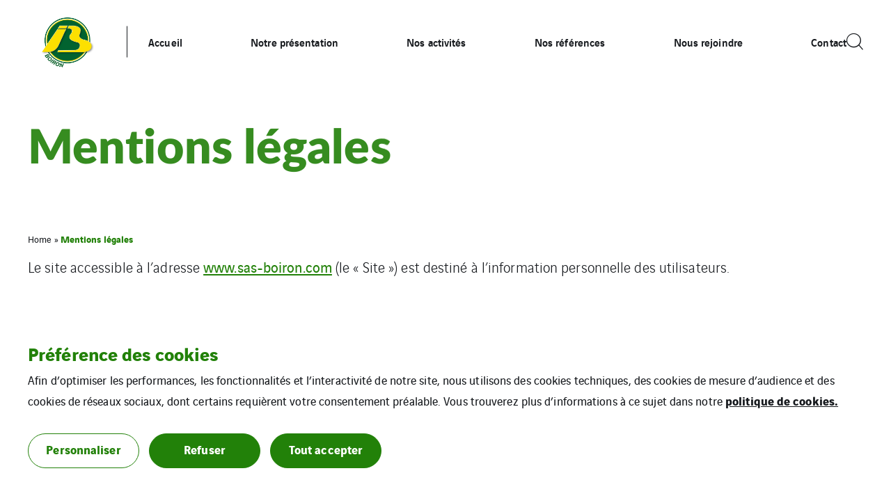

--- FILE ---
content_type: text/html; charset=UTF-8
request_url: https://www.sas-boiron.com/mentions-legales/
body_size: 13132
content:
<!doctype html>

<html
    class="front-end" lang="fr-FR"
    data-theme="expert"
    data-color="light"
    data-typo="lato"
            >
<head><style>img.lazy{min-height:1px}</style><link href="https://www.sas-boiron.com/app/plugins/w3-total-cache/pub/js/lazyload.min.js" as="script">
  <meta charset="utf-8">
  <meta http-equiv="x-ua-compatible" content="ie=edge">
  <meta name="viewport" content="width=device-width, initial-scale=1, shrink-to-fit=no">
  

  
  
  <meta name='robots' content='index, follow, max-image-preview:large, max-snippet:-1, max-video-preview:-1' />

	<!-- This site is optimized with the Yoast SEO plugin v26.1.1 - https://yoast.com/wordpress/plugins/seo/ -->
	<title>Mentions légales - Boiron</title>
	<link rel="canonical" href="https://www.sas-boiron.com/mentions-legales/" />
	<meta property="og:locale" content="fr_FR" />
	<meta property="og:type" content="article" />
	<meta property="og:title" content="Mentions légales - Boiron" />
	<meta property="og:url" content="https://www.sas-boiron.com/mentions-legales/" />
	<meta property="og:site_name" content="Boiron" />
	<meta property="article:modified_time" content="2024-11-08T09:04:24+00:00" />
	<meta name="twitter:card" content="summary_large_image" />
	<!-- / Yoast SEO plugin. -->


<style id='classic-theme-styles-inline-css' type='text/css'>
/*! This file is auto-generated */
.wp-block-button__link{color:#fff;background-color:#32373c;border-radius:9999px;box-shadow:none;text-decoration:none;padding:calc(.667em + 2px) calc(1.333em + 2px);font-size:1.125em}.wp-block-file__button{background:#32373c;color:#fff;text-decoration:none}
</style>
<style id='global-styles-inline-css' type='text/css'>
:root{--wp--preset--aspect-ratio--square: 1;--wp--preset--aspect-ratio--4-3: 4/3;--wp--preset--aspect-ratio--3-4: 3/4;--wp--preset--aspect-ratio--3-2: 3/2;--wp--preset--aspect-ratio--2-3: 2/3;--wp--preset--aspect-ratio--16-9: 16/9;--wp--preset--aspect-ratio--9-16: 9/16;--wp--preset--color--black: #000000;--wp--preset--color--cyan-bluish-gray: #abb8c3;--wp--preset--color--white: #ffffff;--wp--preset--color--pale-pink: #f78da7;--wp--preset--color--vivid-red: #cf2e2e;--wp--preset--color--luminous-vivid-orange: #ff6900;--wp--preset--color--luminous-vivid-amber: #fcb900;--wp--preset--color--light-green-cyan: #7bdcb5;--wp--preset--color--vivid-green-cyan: #00d084;--wp--preset--color--pale-cyan-blue: #8ed1fc;--wp--preset--color--vivid-cyan-blue: #0693e3;--wp--preset--color--vivid-purple: #9b51e0;--wp--preset--gradient--vivid-cyan-blue-to-vivid-purple: linear-gradient(135deg,rgba(6,147,227,1) 0%,rgb(155,81,224) 100%);--wp--preset--gradient--light-green-cyan-to-vivid-green-cyan: linear-gradient(135deg,rgb(122,220,180) 0%,rgb(0,208,130) 100%);--wp--preset--gradient--luminous-vivid-amber-to-luminous-vivid-orange: linear-gradient(135deg,rgba(252,185,0,1) 0%,rgba(255,105,0,1) 100%);--wp--preset--gradient--luminous-vivid-orange-to-vivid-red: linear-gradient(135deg,rgba(255,105,0,1) 0%,rgb(207,46,46) 100%);--wp--preset--gradient--very-light-gray-to-cyan-bluish-gray: linear-gradient(135deg,rgb(238,238,238) 0%,rgb(169,184,195) 100%);--wp--preset--gradient--cool-to-warm-spectrum: linear-gradient(135deg,rgb(74,234,220) 0%,rgb(151,120,209) 20%,rgb(207,42,186) 40%,rgb(238,44,130) 60%,rgb(251,105,98) 80%,rgb(254,248,76) 100%);--wp--preset--gradient--blush-light-purple: linear-gradient(135deg,rgb(255,206,236) 0%,rgb(152,150,240) 100%);--wp--preset--gradient--blush-bordeaux: linear-gradient(135deg,rgb(254,205,165) 0%,rgb(254,45,45) 50%,rgb(107,0,62) 100%);--wp--preset--gradient--luminous-dusk: linear-gradient(135deg,rgb(255,203,112) 0%,rgb(199,81,192) 50%,rgb(65,88,208) 100%);--wp--preset--gradient--pale-ocean: linear-gradient(135deg,rgb(255,245,203) 0%,rgb(182,227,212) 50%,rgb(51,167,181) 100%);--wp--preset--gradient--electric-grass: linear-gradient(135deg,rgb(202,248,128) 0%,rgb(113,206,126) 100%);--wp--preset--gradient--midnight: linear-gradient(135deg,rgb(2,3,129) 0%,rgb(40,116,252) 100%);--wp--preset--font-size--small: 13px;--wp--preset--font-size--medium: 20px;--wp--preset--font-size--large: 36px;--wp--preset--font-size--x-large: 42px;--wp--preset--spacing--20: 0.44rem;--wp--preset--spacing--30: 0.67rem;--wp--preset--spacing--40: 1rem;--wp--preset--spacing--50: 1.5rem;--wp--preset--spacing--60: 2.25rem;--wp--preset--spacing--70: 3.38rem;--wp--preset--spacing--80: 5.06rem;--wp--preset--shadow--natural: 6px 6px 9px rgba(0, 0, 0, 0.2);--wp--preset--shadow--deep: 12px 12px 50px rgba(0, 0, 0, 0.4);--wp--preset--shadow--sharp: 6px 6px 0px rgba(0, 0, 0, 0.2);--wp--preset--shadow--outlined: 6px 6px 0px -3px rgba(255, 255, 255, 1), 6px 6px rgba(0, 0, 0, 1);--wp--preset--shadow--crisp: 6px 6px 0px rgba(0, 0, 0, 1);}:where(.is-layout-flex){gap: 0.5em;}:where(.is-layout-grid){gap: 0.5em;}body .is-layout-flex{display: flex;}.is-layout-flex{flex-wrap: wrap;align-items: center;}.is-layout-flex > :is(*, div){margin: 0;}body .is-layout-grid{display: grid;}.is-layout-grid > :is(*, div){margin: 0;}:where(.wp-block-columns.is-layout-flex){gap: 2em;}:where(.wp-block-columns.is-layout-grid){gap: 2em;}:where(.wp-block-post-template.is-layout-flex){gap: 1.25em;}:where(.wp-block-post-template.is-layout-grid){gap: 1.25em;}.has-black-color{color: var(--wp--preset--color--black) !important;}.has-cyan-bluish-gray-color{color: var(--wp--preset--color--cyan-bluish-gray) !important;}.has-white-color{color: var(--wp--preset--color--white) !important;}.has-pale-pink-color{color: var(--wp--preset--color--pale-pink) !important;}.has-vivid-red-color{color: var(--wp--preset--color--vivid-red) !important;}.has-luminous-vivid-orange-color{color: var(--wp--preset--color--luminous-vivid-orange) !important;}.has-luminous-vivid-amber-color{color: var(--wp--preset--color--luminous-vivid-amber) !important;}.has-light-green-cyan-color{color: var(--wp--preset--color--light-green-cyan) !important;}.has-vivid-green-cyan-color{color: var(--wp--preset--color--vivid-green-cyan) !important;}.has-pale-cyan-blue-color{color: var(--wp--preset--color--pale-cyan-blue) !important;}.has-vivid-cyan-blue-color{color: var(--wp--preset--color--vivid-cyan-blue) !important;}.has-vivid-purple-color{color: var(--wp--preset--color--vivid-purple) !important;}.has-black-background-color{background-color: var(--wp--preset--color--black) !important;}.has-cyan-bluish-gray-background-color{background-color: var(--wp--preset--color--cyan-bluish-gray) !important;}.has-white-background-color{background-color: var(--wp--preset--color--white) !important;}.has-pale-pink-background-color{background-color: var(--wp--preset--color--pale-pink) !important;}.has-vivid-red-background-color{background-color: var(--wp--preset--color--vivid-red) !important;}.has-luminous-vivid-orange-background-color{background-color: var(--wp--preset--color--luminous-vivid-orange) !important;}.has-luminous-vivid-amber-background-color{background-color: var(--wp--preset--color--luminous-vivid-amber) !important;}.has-light-green-cyan-background-color{background-color: var(--wp--preset--color--light-green-cyan) !important;}.has-vivid-green-cyan-background-color{background-color: var(--wp--preset--color--vivid-green-cyan) !important;}.has-pale-cyan-blue-background-color{background-color: var(--wp--preset--color--pale-cyan-blue) !important;}.has-vivid-cyan-blue-background-color{background-color: var(--wp--preset--color--vivid-cyan-blue) !important;}.has-vivid-purple-background-color{background-color: var(--wp--preset--color--vivid-purple) !important;}.has-black-border-color{border-color: var(--wp--preset--color--black) !important;}.has-cyan-bluish-gray-border-color{border-color: var(--wp--preset--color--cyan-bluish-gray) !important;}.has-white-border-color{border-color: var(--wp--preset--color--white) !important;}.has-pale-pink-border-color{border-color: var(--wp--preset--color--pale-pink) !important;}.has-vivid-red-border-color{border-color: var(--wp--preset--color--vivid-red) !important;}.has-luminous-vivid-orange-border-color{border-color: var(--wp--preset--color--luminous-vivid-orange) !important;}.has-luminous-vivid-amber-border-color{border-color: var(--wp--preset--color--luminous-vivid-amber) !important;}.has-light-green-cyan-border-color{border-color: var(--wp--preset--color--light-green-cyan) !important;}.has-vivid-green-cyan-border-color{border-color: var(--wp--preset--color--vivid-green-cyan) !important;}.has-pale-cyan-blue-border-color{border-color: var(--wp--preset--color--pale-cyan-blue) !important;}.has-vivid-cyan-blue-border-color{border-color: var(--wp--preset--color--vivid-cyan-blue) !important;}.has-vivid-purple-border-color{border-color: var(--wp--preset--color--vivid-purple) !important;}.has-vivid-cyan-blue-to-vivid-purple-gradient-background{background: var(--wp--preset--gradient--vivid-cyan-blue-to-vivid-purple) !important;}.has-light-green-cyan-to-vivid-green-cyan-gradient-background{background: var(--wp--preset--gradient--light-green-cyan-to-vivid-green-cyan) !important;}.has-luminous-vivid-amber-to-luminous-vivid-orange-gradient-background{background: var(--wp--preset--gradient--luminous-vivid-amber-to-luminous-vivid-orange) !important;}.has-luminous-vivid-orange-to-vivid-red-gradient-background{background: var(--wp--preset--gradient--luminous-vivid-orange-to-vivid-red) !important;}.has-very-light-gray-to-cyan-bluish-gray-gradient-background{background: var(--wp--preset--gradient--very-light-gray-to-cyan-bluish-gray) !important;}.has-cool-to-warm-spectrum-gradient-background{background: var(--wp--preset--gradient--cool-to-warm-spectrum) !important;}.has-blush-light-purple-gradient-background{background: var(--wp--preset--gradient--blush-light-purple) !important;}.has-blush-bordeaux-gradient-background{background: var(--wp--preset--gradient--blush-bordeaux) !important;}.has-luminous-dusk-gradient-background{background: var(--wp--preset--gradient--luminous-dusk) !important;}.has-pale-ocean-gradient-background{background: var(--wp--preset--gradient--pale-ocean) !important;}.has-electric-grass-gradient-background{background: var(--wp--preset--gradient--electric-grass) !important;}.has-midnight-gradient-background{background: var(--wp--preset--gradient--midnight) !important;}.has-small-font-size{font-size: var(--wp--preset--font-size--small) !important;}.has-medium-font-size{font-size: var(--wp--preset--font-size--medium) !important;}.has-large-font-size{font-size: var(--wp--preset--font-size--large) !important;}.has-x-large-font-size{font-size: var(--wp--preset--font-size--x-large) !important;}
:where(.wp-block-post-template.is-layout-flex){gap: 1.25em;}:where(.wp-block-post-template.is-layout-grid){gap: 1.25em;}
:where(.wp-block-columns.is-layout-flex){gap: 2em;}:where(.wp-block-columns.is-layout-grid){gap: 2em;}
:root :where(.wp-block-pullquote){font-size: 1.5em;line-height: 1.6;}
</style>
<link rel='stylesheet' rel='dns-prefetch' async defer='defer' id='cookie-law-info-css' href='https://www.sas-boiron.com/app/plugins/webtoffee-gdpr-cookie-consent/public/css/cookie-law-info-public.css?ver=2.6.5' type='text/css' media='all' />
<link rel='stylesheet' rel='dns-prefetch' async defer='defer' id='cookie-law-info-gdpr-css' href='https://www.sas-boiron.com/app/plugins/webtoffee-gdpr-cookie-consent/public/css/cookie-law-info-gdpr.css?ver=2.6.5' type='text/css' media='all' />
<style id='cookie-law-info-gdpr-inline-css' type='text/css'>
.cli-modal-content, .cli-tab-content { background-color: #ffffff; }.cli-privacy-content-text, .cli-modal .cli-modal-dialog, .cli-tab-container p, a.cli-privacy-readmore { color: #000000; }.cli-tab-header { background-color: #f2f2f2; }.cli-tab-header, .cli-tab-header a.cli-nav-link,span.cli-necessary-caption,.cli-switch .cli-slider:after { color: #000000; }.cli-switch .cli-slider:before { background-color: #ffffff; }.cli-switch input:checked + .cli-slider:before { background-color: #ffffff; }.cli-switch .cli-slider { background-color: #e3e1e8; }.cli-switch input:checked + .cli-slider { background-color: #28a745; }.cli-modal-close svg { fill: #000000; }.cli-tab-footer .wt-cli-privacy-accept-all-btn { background-color: #00acad; color: #ffffff}.cli-tab-footer .wt-cli-privacy-accept-btn { background-color: #00acad; color: #ffffff}.cli-tab-header a:before{ border-right: 1px solid #000000; border-bottom: 1px solid #000000; }
</style>
<link rel='stylesheet' rel='dns-prefetch' async defer='defer' id='sage/main.css-css' href='https://www.sas-boiron.com/app/themes/veentreprise/dist/styles/main_d1b9a60f.css' type='text/css' media='all' />
<script type="text/javascript" src="https://www.sas-boiron.com/wp-includes/js/jquery/jquery.min.js?ver=3.7.1" id="jquery-core-js"></script>
<script type="text/javascript" src="https://www.sas-boiron.com/wp-includes/js/jquery/jquery-migrate.min.js?ver=3.4.1" id="jquery-migrate-js"></script>
<script type="text/javascript" id="cookie-law-info-js-extra">
/* <![CDATA[ */
var Cli_Data = {"nn_cookie_ids":[],"non_necessary_cookies":{"cookies-reseaux-sociaux":["Cookies r\u00e9seaux sociaux et services tiers"]},"cookielist":{"cookies-de-mesure-daudience":{"id":43,"status":true,"priority":0,"title":"Cookies de mesures d\u2019audience","strict":true,"default_state":false,"ccpa_optout":false,"loadonstart":true},"cookies-techniques":{"id":47,"status":true,"priority":0,"title":"Cookies techniques","strict":true,"default_state":true,"ccpa_optout":false,"loadonstart":true},"cookies-reseaux-sociaux":{"id":45,"status":true,"priority":0,"title":"Cookies r\u00e9seaux sociaux et services tiers","strict":false,"default_state":false,"ccpa_optout":false,"loadonstart":false}},"ajax_url":"https:\/\/www.sas-boiron.com\/app\/themes\/veentreprise\/app\/ajax-handler.php","current_lang":"fr","security":"fae1c0f8c2","eu_countries":["GB"],"geoIP":"disabled","use_custom_geolocation_api":"","custom_geolocation_api":"https:\/\/geoip.cookieyes.com\/geoip\/checker\/result.php","consentVersion":"1","strictlyEnabled":["necessary","obligatoire","cookies-de-mesure-daudience","cookies-techniques"],"cookieDomain":"","privacy_length":"250","ccpaEnabled":"","ccpaRegionBased":"","ccpaBarEnabled":"","ccpaType":"gdpr","triggerDomRefresh":"","secure_cookies":""};
var log_object = {"ajax_url":"https:\/\/www.sas-boiron.com\/app\/themes\/veentreprise\/app\/ajax-handler.php"};
/* ]]> */
</script>
<script type="text/javascript" src="https://www.sas-boiron.com/app/plugins/webtoffee-gdpr-cookie-consent/public/js/cookie-law-info-public.js?ver=2.6.5" id="cookie-law-info-js"></script>
<link rel="https://api.w.org/" href="https://www.sas-boiron.com/wp-json/" /><link rel="alternate" title="JSON" type="application/json" href="https://www.sas-boiron.com/wp-json/wp/v2/pages/41" /><link rel='shortlink' href='https://www.sas-boiron.com/?p=41' />
<link rel="alternate" title="oEmbed (JSON)" type="application/json+oembed" href="https://www.sas-boiron.com/wp-json/oembed/1.0/embed?url=https%3A%2F%2Fwww.sas-boiron.com%2Fmentions-legales%2F" />
<link rel="alternate" title="oEmbed (XML)" type="text/xml+oembed" href="https://www.sas-boiron.com/wp-json/oembed/1.0/embed?url=https%3A%2F%2Fwww.sas-boiron.com%2Fmentions-legales%2F&#038;format=xml" />
<script>jQuery(document).ready(function(){jQuery('.cli-modal-footer .cli-tab-footer.wt-cli-privacy-overview-actions').prepend('<a id="wt-cli-accept-all-btn" tabindex="0" role="button" data-cli_action="accept_all" class="wt-cli-element wt-cli-accept-all-btn cookie_action_close_header cli_action_button cli-btn wt-cli-privacy-btn">Tout accepter</a>');});</script><script>jQuery(document).ready(function(){jQuery('.cli-modal-footer .cli-tab-footer.wt-cli-privacy-overview-actions').prepend('<a id="wt-cli-reject-btn" tabindex="0" role="button" class="wt-cli-element cookie_action_close_header_reject cli_action_button cli-btn wt-cli-privacy-btn" data-cli_action="reject">Tout refuser</a>');});</script>            <script>
                window.ajaxurl = 'https://www.sas-boiron.com/app/themes/veentreprise/app/ajax-handler.php';
            </script>
            <!-- Matomo -->
<script type="text/plain" data-cli-class="cli-blocker-script"  data-cli-category="cookies-de-mesure-daudience" data-cli-script-type="cookies-de-mesure-daudience" data-cli-block="false" data-cli-block-if-ccpa-optout="false" data-cli-element-position="head">
  var _paq = window._paq = window._paq || [];
  /* tracker methods like "setCustomDimension" should be called before "trackPageView" */
  _paq.push(['trackPageView']);
  _paq.push(['enableLinkTracking']);
  (function() {
    var u="//matomo-com.vinci-energies.net/";
    _paq.push(['setTrackerUrl', u+'matomo.php']);
    _paq.push(['setSiteId', '132']);
    var d=document, g=d.createElement('script'), s=d.getElementsByTagName('script')[0];
    g.async=true; g.src=u+'matomo.js'; s.parentNode.insertBefore(g,s);
  })();
</script>
<!-- End Matomo Code -->
  <script>
    window.addEventListener('LazyLoad::Initialized', function (e) {
      var lazyLoadInstance = e.detail.instance;

      lazyLoadInstance._settings.callback_loaded = function (el) {
        el.style.display = 'none';
        el.offsetHeight;
        el.style.display = '';
      };
    }, false);
  </script>
</head>

<body class="wp-singular page-template-default page page-id-41 wp-theme-veentrepriseresources mentions-legales app-data index-data singular-data page-data page-41-data page-mentions-legales-data">

    <style>
        :root {
            --primary: #228109;
            --secondary: #228109;
            --tertiary: #a7a7a7;
            --primary-set: #ffffff;
            --secondary-set: #ffffff;
            --tertiary-set: #ffffff;
        }

        

    </style>


    <div class="page-loader js-page-loader"
    style="position: fixed; top: 0; left: 0; width: 100%; height: 100%; z-index: 99999; background-color: #f2f2f2;">
            
        <img class="main-logo" src="https://www.sas-boiron.com/app/uploads/sites/440/2024/10/LOGO_ECUSSON_BOIRON_TEXTE_COULEUR.jpg" alt="" width="1754" height="1240"
                style="position: absolute; top: 50%; left: 50%; transform: translate(-50%, -50%); width: 50%; max-width: 240px;">
    </div>

    
    <div class="main-wrap" role="document">

        <header class="header">

    <div class="header-holder">

        
        <div class="header-inner">
            <div class="header-background"></div>
            <div class="header-main">
                <div class="container">
                    <div class="header-row">
                        <div class="header-col">

                            <div id="header-logo" class="header-logo">

                                                                    <a class="logo-link" href="https://www.sas-boiron.com/">
                                        
                                        <img class="main-logo" src="https://www.sas-boiron.com/app/uploads/sites/440/2024/10/LOGO_ECUSSON_BOIRON_TEXTE_COULEUR.jpg"
                                        alt="" width="1754" height="1240" style="width: 1754px; height: 1240px;">
                                    </a>
                                                            </div>
                            <div class="header-navigation">
                                
                                <div class="header-menu-desktop">
                                                                            <div class="header-mega-menu-background"></div>
                                                                        
                                    
                                    
                                                                            
                                                                                    <div class="menu-header-container"><ul id="menu" class="nav"><li id="menu-item-51" class="menu-item menu-item-type-post_type menu-item-object-page menu-item-home menu-item-51"><a href="https://www.sas-boiron.com/">Accueil</a></li>
<li id="menu-item-55" class="menu-item menu-item-type-custom menu-item-object-custom menu-item-has-children menu-item-55"><a href="https://www.sas-boiron.com/notre-histoire/">Notre présentation</a>          <div class="sub-menu mega-menu">
            <div class="container">
              <h3 class="sub-menu__title menu-item">
  <a href="https://www.sas-boiron.com/notre-histoire/" class="menu-item-link">  Notre présentation
  </a></h3>








              <ul class="sub-menu__lvl-2">	<li id="menu-item-53" class="menu-item menu-item-type-post_type menu-item-object-page menu-item-53"><a href="https://www.sas-boiron.com/notre-histoire/">Notre histoire</a></li>
	<li id="menu-item-54" class="menu-item menu-item-type-post_type menu-item-object-page menu-item-54"><a href="https://www.sas-boiron.com/notre-offre/">Notre offre</a></li>
	<li id="menu-item-52" class="menu-item menu-item-type-post_type menu-item-object-page menu-item-52"><a href="https://www.sas-boiron.com/nos-publications/">Nos publications</a></li>
</ul><ul class="sub-menu__lvl-3"></ul>
<ul class="sub-menu__lvl-4"></ul>
</div></div></li>
<li id="menu-item-58" class="menu-item menu-item-type-post_type menu-item-object-page menu-item-has-children menu-item-58"><a href="https://www.sas-boiron.com/nos-activites/">Nos activités</a>          <div class="sub-menu mega-menu">
            <div class="container">
              <h3 class="sub-menu__title menu-item">
  <a href="https://www.sas-boiron.com/nos-activites/" class="menu-item-link">  Nos activités
  </a></h3>








              <ul class="sub-menu__lvl-2">	<li id="menu-item-59" class="menu-item menu-item-type-post_type menu-item-object-page menu-item-59"><a href="https://www.sas-boiron.com/reseaux-aeriens-hta-htb-bt/">Réseaux aériens HTA – HTB – BT</a></li>
	<li id="menu-item-60" class="menu-item menu-item-type-post_type menu-item-object-page menu-item-60"><a href="https://www.sas-boiron.com/reseaux-souterrains/">Réseaux souterrains</a></li>
	<li id="menu-item-56" class="menu-item menu-item-type-post_type menu-item-object-page menu-item-56"><a href="https://www.sas-boiron.com/branchements/">Branchements</a></li>
	<li id="menu-item-57" class="menu-item menu-item-type-post_type menu-item-object-page menu-item-57"><a href="https://www.sas-boiron.com/bureau-detudes/">Bureau d’études</a></li>
</ul><ul class="sub-menu__lvl-3"></ul>
<ul class="sub-menu__lvl-4"></ul>
</div></div></li>
<li id="menu-item-61" class="menu-item menu-item-type-custom menu-item-object-custom menu-item-has-children menu-item-61"><a href="https://www.sas-boiron.com/references/">Nos références</a>          <div class="sub-menu mega-menu">
            <div class="container">
              <h3 class="sub-menu__title menu-item">
  <a href="https://www.sas-boiron.com/references/" class="menu-item-link">  Nos références
  </a></h3>








              <ul class="sub-menu__lvl-2">	<li id="menu-item-62" class="menu-item menu-item-type-post_type menu-item-object-page menu-item-62"><a href="https://www.sas-boiron.com/nos-clients/">Nos clients</a></li>
	<li id="menu-item-88" class="menu-item menu-item-type-post_type menu-item-object-page menu-item-88"><a href="https://www.sas-boiron.com/nos-certifications/">Nos certifications</a></li>
</ul><ul class="sub-menu__lvl-3"></ul>
<ul class="sub-menu__lvl-4"></ul>
</div></div></li>
<li id="menu-item-65" class="menu-item menu-item-type-post_type menu-item-object-page menu-item-has-children menu-item-65"><a href="https://www.sas-boiron.com/nous-rejoindre/">Nous rejoindre</a>          <div class="sub-menu mega-menu">
            <div class="container">
              <h3 class="sub-menu__title menu-item">
  <a href="https://www.sas-boiron.com/nous-rejoindre/" class="menu-item-link">  Nous rejoindre
  </a></h3>








              <ul class="sub-menu__lvl-2">	<li id="menu-item-64" class="menu-item menu-item-type-custom menu-item-object-custom menu-item-64"><a href="https://www.sas-boiron.com/job-offers/">Nos offres d’emplois</a></li>
</ul><ul class="sub-menu__lvl-3"></ul>
<ul class="sub-menu__lvl-4"></ul>
</div></div></li>
<li id="menu-item-66" class="menu-item menu-item-type-custom menu-item-object-custom menu-item-has-children menu-item-66"><a href="https://www.sas-boiron.com/nous-contacter/">Contact</a>          <div class="sub-menu mega-menu">
            <div class="container">
              <h3 class="sub-menu__title menu-item">
  <a href="https://www.sas-boiron.com/nous-contacter/" class="menu-item-link">  Contact
  </a></h3>








              <ul class="sub-menu__lvl-2">	<li id="menu-item-67" class="menu-item menu-item-type-post_type menu-item-object-page menu-item-67"><a href="https://www.sas-boiron.com/nous-contacter/">Nous contacter</a></li>
</ul><ul class="sub-menu__lvl-3"></ul>
<ul class="sub-menu__lvl-4"></ul>
</div></div></li>
</ul></div>
                                                                             
                                                                    </div>
                                                                    <div class="header-menu-mobile">
                                        
                                        
                                                                                                                                    <div class="header-menu-mobile__top"><ul id="menu-header" class="nav"><li class="menu-item menu-item-type-post_type menu-item-object-page menu-item-home menu-item-51"><a href="https://www.sas-boiron.com/">Accueil</a></li>
<li class="menu-item menu-item-type-custom menu-item-object-custom menu-item-has-children menu-item-55"><a href="https://www.sas-boiron.com/notre-histoire/">Notre présentation</a>
<ul class="sub-menu">
	<li class="menu-item menu-item-type-post_type menu-item-object-page menu-item-53"><a href="https://www.sas-boiron.com/notre-histoire/">Notre histoire</a></li>
	<li class="menu-item menu-item-type-post_type menu-item-object-page menu-item-54"><a href="https://www.sas-boiron.com/notre-offre/">Notre offre</a></li>
	<li class="menu-item menu-item-type-post_type menu-item-object-page menu-item-52"><a href="https://www.sas-boiron.com/nos-publications/">Nos publications</a></li>
</ul>
</li>
<li class="menu-item menu-item-type-post_type menu-item-object-page menu-item-has-children menu-item-58"><a href="https://www.sas-boiron.com/nos-activites/">Nos activités</a>
<ul class="sub-menu">
	<li class="menu-item menu-item-type-post_type menu-item-object-page menu-item-59"><a href="https://www.sas-boiron.com/reseaux-aeriens-hta-htb-bt/">Réseaux aériens HTA – HTB – BT</a></li>
	<li class="menu-item menu-item-type-post_type menu-item-object-page menu-item-60"><a href="https://www.sas-boiron.com/reseaux-souterrains/">Réseaux souterrains</a></li>
	<li class="menu-item menu-item-type-post_type menu-item-object-page menu-item-56"><a href="https://www.sas-boiron.com/branchements/">Branchements</a></li>
	<li class="menu-item menu-item-type-post_type menu-item-object-page menu-item-57"><a href="https://www.sas-boiron.com/bureau-detudes/">Bureau d’études</a></li>
</ul>
</li>
<li class="menu-item menu-item-type-custom menu-item-object-custom menu-item-has-children menu-item-61"><a href="https://www.sas-boiron.com/references/">Nos références</a>
<ul class="sub-menu">
	<li class="menu-item menu-item-type-post_type menu-item-object-page menu-item-62"><a href="https://www.sas-boiron.com/nos-clients/">Nos clients</a></li>
	<li class="menu-item menu-item-type-post_type menu-item-object-page menu-item-88"><a href="https://www.sas-boiron.com/nos-certifications/">Nos certifications</a></li>
</ul>
</li>
<li class="menu-item menu-item-type-post_type menu-item-object-page menu-item-has-children menu-item-65"><a href="https://www.sas-boiron.com/nous-rejoindre/">Nous rejoindre</a>
<ul class="sub-menu">
	<li class="menu-item menu-item-type-custom menu-item-object-custom menu-item-64"><a href="https://www.sas-boiron.com/job-offers/">Nos offres d’emplois</a></li>
</ul>
</li>
<li class="menu-item menu-item-type-custom menu-item-object-custom menu-item-has-children menu-item-66"><a href="https://www.sas-boiron.com/nous-contacter/">Contact</a>
<ul class="sub-menu">
	<li class="menu-item menu-item-type-post_type menu-item-object-page menu-item-67"><a href="https://www.sas-boiron.com/nous-contacter/">Nous contacter</a></li>
</ul>
</li>
</ul></div>
                                                                                    
                                        <div class="header-menu-mobile__bottom dark-bg">
                                            <div class="nav"><ul>
<li class="page_item page-item-28"><a href="https://www.sas-boiron.com/branchements/">Branchements</a></li>
<li class="page_item page-item-31"><a href="https://www.sas-boiron.com/bureau-detudes/">Bureau d’études</a></li>
<li class="page_item page-item-43"><a href="https://www.sas-boiron.com/cookies/">Cookies</a></li>
<li class="page_item page-item-229"><a href="https://www.sas-boiron.com/formulaire-de-suppression-des-donnees-personnelles/">Formulaire de suppression des données personnelles</a></li>
<li class="page_item page-item-41 current_page_item"><a href="https://www.sas-boiron.com/mentions-legales/" aria-current="page">Mentions légales</a></li>
<li class="page_item page-item-22"><a href="https://www.sas-boiron.com/nos-activites/">Nos activités</a></li>
<li class="page_item page-item-86"><a href="https://www.sas-boiron.com/nos-certifications/">Nos certifications</a></li>
<li class="page_item page-item-33"><a href="https://www.sas-boiron.com/nos-clients/">Nos clients</a></li>
<li class="page_item page-item-20"><a href="https://www.sas-boiron.com/nos-publications/">Nos publications</a></li>
<li class="page_item page-item-10"><a href="https://www.sas-boiron.com/nos-services/">Nos services</a></li>
<li class="page_item page-item-16"><a href="https://www.sas-boiron.com/notre-histoire/">Notre histoire</a></li>
<li class="page_item page-item-18"><a href="https://www.sas-boiron.com/notre-offre/">Notre offre</a></li>
<li class="page_item page-item-39"><a href="https://www.sas-boiron.com/nous-contacter/">Nous contacter</a></li>
<li class="page_item page-item-37"><a href="https://www.sas-boiron.com/nous-rejoindre/">Nous rejoindre</a></li>
<li class="page_item page-item-212"><a href="https://www.sas-boiron.com/nous-sommes-constamment-a-la-recherche-de-nouveaux-talents/">Nous sommes constamment à la recherche de nouveaux talents.</a></li>
<li class="page_item page-item-8"><a href="https://www.sas-boiron.com/nous-trouver/">NOUS TROUVER</a></li>
<li class="page_item page-item-5"><a href="https://www.sas-boiron.com/">Page d’accueil</a></li>
<li class="page_item page-item-45"><a href="https://www.sas-boiron.com/plan-du-site/">Plan du site</a></li>
<li class="page_item page-item-24"><a href="https://www.sas-boiron.com/reseaux-aeriens-hta-htb-bt/">Réseaux aériens HTA – HTB – BT</a></li>
<li class="page_item page-item-26"><a href="https://www.sas-boiron.com/reseaux-souterrains/">Réseaux souterrains</a></li>
</ul></div>

                                            <div class="header-elements">
  
  </div>


                                                                                            <div class=nav>
    
    <ul class="social-list">
                    <li class="social-item">
                <a class="social-link minimal-link" href="https://www.linkedin.com/company/boiron-sas" target="_blank">
                    <span class="icon icon-linkedin"></span>
                </a>
            </li>
            </ul>

            </div>
    
                                                                                    </div>
                                    </div>
                                                        </div>
                    </div>
                    <div class="header-col">

                        <div class="header-tools">

                            
                            <div class="header-elements">
  
      
    <button class="search link js-header-form" data-action="show" data-form="#header-search">
      <i class="icon-search"></i>
    </button>
  </div>

                            

                            
                            <div class="header-burger ">
                                
                                <div class="menu-burger js-burger-menu">
                                    <div class="burger-icon">
                                        <div class="burger-container">
                                            <span class="burger-bun-top"></span>
                                            <span class="burger-filling"></span>
                                            <span class="burger-bun-bot"></span>
                                        </div>
                                    </div>
                                </div>
                            </div>

                        </div>
                    </div>
                </div>
            </div>
        </div>
        <div id="header-search">
            <div class="container-md">
                <button class="js-header-form" data-action="hide" data-form="#header-search">
                    <i class="icon-close"></i>
                </button>
                <form role="search" method="get" class="search-form" action="https://www.sas-boiron.com/">
				<label>
					<span class="screen-reader-text">Rechercher :</span>
					<input type="search" class="search-field" placeholder="Saisissez votre recherche" value="" name="s" autocomplete="off" />
				</label>
				<div class="icon-arrow-link"><input type="submit" class="search-submit" value="Rechercher" /></div>
			</form>
            </div>
        </div>
    </div>
    </div>
</header>

        <main class="main">
            
                         
            
                        <section class="section block-header-sshp">
    <div class="container">
        <h1 class="sshp-title page-title">
            <strong>Mentions légales</strong>             
        </h1>
                    </div>
</section>

    <section class="block-breadcrumb" data-scrolltrigger-self>
        <div class="container">
			<div class="breadcrumb"><span><span><a href="https://www.sas-boiron.com/">Home</a></span> » <span class="breadcrumb_last" aria-current="page">Mentions légales</span></span></div>
		</div>
	</section>
            
        

                            <section class="section block-wysiwyg editor" data-scrolltrigger-self>
    
    <div class="container">
        <p>Le site accessible à l’adresse <b><a href="https://www.sas-boiron.com/" target="_self">www.sas-boiron.com</a></b> (le « Site ») est destiné à l’information personnelle des utilisateurs.</p>
<h2>Editeur</h2>
<p align="justify">Le Site est la propriété de l’entreprise <strong>Boiron</strong>, Société par actions simplifiée à associé unique au capital de 150 000 euros, immatriculée au Registre du Commerce et des Sociétés d’Epinal sous le numéro 307 350 306, dont le siège social est situé au :</p>
<p align="left">8 Chemin Feignes Galand, lieu dit Fallieres – 88200 Saint-Nabord – France<br />
Tél. : +33 (0)3 29 62 01 77  Fax : +33 (0)3 29 23 02 03</p>
<p align="left">N° TVA : FR67307350306</p>
<h2>Directeur de la publication</h2>
<p align="justify">Emmanuel SONTOT, Chef d’entreprise de Boiron</p>
<h2>Hébergement</h2>
<p align="left">Microsoft Ireland Operations<br />
Limited One Microsoft Place,<br />
South County Business Park, Leopardstown,<br />
Dublin 18 D18 P521,<br />
Republic of Ireland</p>
<p align="left">Immatriculée au Registre du Commerce et des Sociétés de Dublin sous le numéro 419 423 728.</p>
<h2>Développements</h2>
<p align="left">Dusens Group<br />
6 Place Garibaldi,<br />
06300 Nice</p>
<p align="left">La Jungle<br />
50 Rue Didier Daurat<br />
34170 Castelnau-Le-Lez</p>
<h2>Conditions générales d’utilisation</h2>
<p align="justify">Le Site est une œuvre de l’esprit protégée par les droits de propriété intellectuelle. Toute reproduction ou représentation, en tout ou partie, à d’autres fins sur un quelconque support est interdite sans l’autorisation expresse et préalable de Boiron et constituerait une contrefaçon au sens des articles L 335-2 et suivants du code de la propriété intellectuelle. Le non-respect de cette interdiction constitue une contrefaçon pouvant engager la responsabilité civile et pénale du contrefacteur.</p>
<p align="justify">Le Site et chacun des éléments qui le composent tels que, notamment marques, textes, illustrations, logos, dénominations sociales, produits, photographies sont la propriété exclusive de Boiron ou de ses sociétés affiliées. La marque Boiron et toutes les marques commerciales citées dans ce Site sont des marques déposées. Toute représentation et/ou reproduction et/ou exploitation partielle ou totale de ces marques par un tiers est donc prohibée. Elle n’engagera par ailleurs d’aucune manière la responsabilité de Boiron.</p>
<p align="justify">Les informations contenues dans ce Site sont non contractuelles et sujettes à modification sans préavis.</p>
<p align="justify">Les liens hypertextes mis en œuvre au sein du Site en direction d’autres sites et d’une manière générale vers toutes ressources existantes sur internet ne sauraient engager la responsabilité de Boiron.</p>
<p align="justify">L’utilisation du Site s’effectue exclusivement sous la responsabilité de l’utilisateur. Aucune garantie d’aucune sorte, explicite ou implicite, n’est consentie par Boiron.</p>
<h2>Législation française</h2>
<p align="justify">Les présentes mentions légales et les conditions d’utilisation du Site sont soumises au droit français.</p>
<h2>Données personnelles</h2>
<p align="justify">Au sens du droit applicable en matière de protection des données personnelles, et notamment au sens du Règlement Général sur la Protection des Données (« RGPD ») et de la loi No 78-17 du 6 janvier 1978 relative à l’informatique, aux fichiers et aux libertés, le responsable du traitement des données personnelles est la société Boiron.</p>
<p align="justify">Les données personnelles que nous pouvons recueillir sont les noms, prénoms, adresses mail de l’utilisateur du Site. Les données personnelles sont exclusivement traitées par Boiron. Le traitement des données personnelles a pour finalité de :</p>
<p align="justify">– Traiter et répondre aux demandes des utilisateurs du Site via la rubrique « Contact » et ainsi de leur fournir les informations qu’ils ont sollicitées.</p>
<p align="justify">Ces informations sont recueillies sur la base de l’intérêt légitime poursuivi par Boiron dans le cadre de la conduite de son activité. Les données personnelles seront conservées :</p>
<p align="justify">– Le temps nécessaire pour traiter la demande lorsque l’utilisateur du Site nous a contacté via la rubrique « Contact ».</p>
<p align="justify">L’utilisateur du Site dispose d’un droit d’accès, de rectification, d’effacement des informations personnelles le concernant, ainsi que d’un droit d’opposition ou de limitation du traitement le concernant, qu’il peut exercer à tout moment en cliquant sur le <strong><a title="Suppression" href="https://www.sas-boiron.com/formulaire-de-suppression-des-donnees-personnelles/" target="_blank" rel="noopener">lien suivant</a></strong> ou en écrivant à :</p>
<p align="left">8 Chemin Feignes Galand, lieu dit Fallieres – 88200 Saint-Nabord – France<br />
Tél. : +33 (0)3 29 62 01 77  Fax : +33 (0)3 29 23 02 03</p>
<p align="justify">L’utilisateur dispose enfin du droit à la portabilité de ses données ainsi que du droit d’introduire une réclamation auprès d’une autorité de contrôle.</p>
<p align="justify">Les utilisateurs du Site sont informés que des témoins de connexion ou « cookies » peuvent être temporairement installés dans leur terminal (ordinateur, mobile ou tablette), qu’ils sont libres d’accepter ou refuser. Pour plus d’informations, voir notre <strong><a title="Politique de gestion des Cookies" href="https://www.sas-boiron.com/cookies/" target="_blank" rel="noopener">Politique de gestion des Cookies</a></strong>.</p>
<h2>Crédits</h2>
<p>Webmaster : <strong><a title="Loiïc L'ETANG - LTG Services - Webmaster" href="https://ltg-services.fr/" target="_blank" rel="noopener">Loïc L’Etang</a></strong>.</p>


                                </div>

</section>

            
                    </main>

                <footer class="footer">

    <div class="container">

        <div class="footer-primary" data-scrolltrigger-section>

            <div class="footer-infos">
                <div class="wrap">

                    
                                    </div>
            </div>

            
			<div class=footer-socials>
    
    <ul class="social-list">
                    <li class="social-item">
                <a class="social-link minimal-link" href="https://www.linkedin.com/company/boiron-sas" target="_blank">
                    <span class="icon icon-linkedin"></span>
                </a>
            </li>
            </ul>

            </div>
    
        </div>


        <div class="footer-secondary" data-scrolltrigger-self>
                            <div class="footer-legals">
                    <div class="menu-footer-container"><ul id="menu-footer" class="nav"><li id="menu-item-69" class="menu-item menu-item-type-post_type menu-item-object-page current-menu-item page_item page-item-41 current_page_item menu-item-69"><a href="https://www.sas-boiron.com/mentions-legales/" aria-current="page">Mentions légales</a></li>
<li id="menu-item-68" class="menu-item menu-item-type-post_type menu-item-object-page menu-item-68"><a href="https://www.sas-boiron.com/cookies/">Cookies</a></li>
<li id="menu-item-70" class="menu-item menu-item-type-post_type menu-item-object-page menu-item-70"><a href="https://www.sas-boiron.com/plan-du-site/">Plan du site</a></li>
<li id="menu-item-71" class="menu-item menu-item-type-custom menu-item-object-custom menu-item-71"><a href="https://www.vinci-energies.com/">VINCI Energies</a></li>
</ul></div>
                </div>
            
                            <div class="footer-copyright">
                                            <span>
                            <img class="lazy" src="data:image/svg+xml,%3Csvg%20xmlns='http://www.w3.org/2000/svg'%20viewBox='0%200%20128%2034'%3E%3C/svg%3E" data-src="https://www.sas-boiron.com/app/uploads/sites/440/2022/10/logo-Vinci-Noir.png" alt="" width="128" height="34">
                        </span>
                                    </div>
                    </div>

    </div>
</footer>
    </div>

    <script type="speculationrules">
{"prefetch":[{"source":"document","where":{"and":[{"href_matches":"\/*"},{"not":{"href_matches":["\/wp-*.php","\/wp-admin\/*","\/app\/uploads\/sites\/440\/*","\/app\/*","\/app\/plugins\/*","\/app\/themes\/veentreprise\/resources\/*","\/*\\?(.+)"]}},{"not":{"selector_matches":"a[rel~=\"nofollow\"]"}},{"not":{"selector_matches":".no-prefetch, .no-prefetch a"}}]},"eagerness":"conservative"}]}
</script>
<div class="wt-cli-cookie-bar-container" data-nosnippet="true"  data-banner-version="2.0"><!--googleoff: all--><div id="cookie-law-info-bar" role="dialog" aria-live="polite" aria-label="cookieconsent" aria-describedby="wt-cli-cookie-banner" data-cli-geo-loc="0" style="text-align:left; padding:15px 30px;" class="wt-cli-cookie-bar"><div class="cli-wrapper"><h5 role="heading" aria-level="5" tabindex="0" id="wt-cli-cookie-banner-title" style="">Préférence des cookies</h5><span id="wt-cli-cookie-banner"><div class="cookie-banner-content"><div class="message">Afin d’optimiser les performances, les fonctionnalités et l’interactivité de notre site, nous utilisons des cookies techniques, des cookies de mesure d’audience et des cookies de réseaux sociaux, dont certains requièrent votre consentement préalable. Vous trouverez plus d’informations à ce sujet dans notre <a id="wt-cli-policy-link" tabindex="0" href="https://www.sas-boiron.com/cookies/"  style="" target="_blank"  class="wt-cli-element wt-cli-element cli-plugin-main-link"  >politique de cookies.</a></div><div class="actions-wrapper"><a id="wt-cli-settings-btn" tabindex="0" role='button' style="border-bottom:1px solid; text-decoration:none; text-decoration:none;" class="wt-cli-element cli_settings_button"  >Personnaliser</a><a id="wt-cli-reject-btn" tabindex="0" role='button' style="margin:5px 5px 5px 5px; border-radius:0; padding:8px 25px 8px 25px;"  class="wt-cli-element medium cli-plugin-button cli-plugin-main-button cookie_action_close_header_reject cli_action_button"  data-cli_action="reject">Refuser</a><a id="wt-cli-accept-all-btn" tabindex="0" role='button' style="margin:5px 5px 5px 30px; border-radius:0; padding:8px 25px 8px 25px;" data-cli_action="accept_all"  class="wt-cli-element medium cli-plugin-button wt-cli-accept-all-btn cookie_action_close_header cli_action_button" >Tout accepter</a></div></div></span></div></div><div tabindex="0" id="cookie-law-info-again" style="display:none;"><span id="cookie_hdr_showagain">Cookies</span></div><div class="cli-modal" id="cliSettingsPopup" role="dialog" aria-labelledby="wt-cli-privacy-title" tabindex="-1" aria-hidden="true">
  <div class="cli-modal-dialog" role="document">
    <div class="cli-modal-content cli-bar-popup">
      <button aria-label="Fermer" type="button" class="cli-modal-close" id="cliModalClose">
      <svg class="" viewBox="0 0 24 24"><path d="M19 6.41l-1.41-1.41-5.59 5.59-5.59-5.59-1.41 1.41 5.59 5.59-5.59 5.59 1.41 1.41 5.59-5.59 5.59 5.59 1.41-1.41-5.59-5.59z"></path><path d="M0 0h24v24h-24z" fill="none"></path></svg>
      <span class="wt-cli-sr-only">Fermer</span>
      </button>
        <div class="cli-modal-body">

    <div class="wt-cli-element cli-container-fluid cli-tab-container">
        <div class="cli-row">
                            <div class="cli-col-12 cli-align-items-stretch cli-px-0">
                    <div class="cli-privacy-overview">
                        <h4 id='wt-cli-privacy-title'>Respect de la vie privée</h4>                        <div class="cli-privacy-content">
                            <div class="cli-privacy-content-text">Ce site web utilise des cookies pour améliorer votre expérience lorsque vous naviguez sur le site. Parmi ces cookies, ceux qui sont catégorisés comme nécessaires sont stockés sur votre navigateur car ils sont essentiels pour le fonctionnement des fonctionnalités de base du site web. Nous utilisons également des cookies tiers qui nous aident à analyser et à comprendre comment vous utilisez ce site web. Ces cookies ne seront stockés dans votre navigateur qu'avec votre consentement. Vous avez également la possibilité de refuser ces cookies. Mais la désactivation de certains de ces cookies peut avoir un effet sur votre expérience de navigation.</div>
                        </div>
                        <a id="wt-cli-privacy-readmore"  tabindex="0" role="button" class="cli-privacy-readmore" data-readmore-text="Afficher plus" data-readless-text="Afficher moins"></a>                    </div>
                </div>
                        <div class="cli-col-12 cli-align-items-stretch cli-px-0 cli-tab-section-container" role="tablist">

                
                                    <div class="cli-tab-section">
                        <div class="cli-tab-header">
                            <a id="wt-cli-tab-link-cookies-de-mesure-daudience" tabindex="0" role="tab" aria-expanded="false" aria-describedby="wt-cli-tab-cookies-de-mesure-daudience" aria-controls="wt-cli-tab-cookies-de-mesure-daudience" class="cli-nav-link cli-settings-mobile" data-target="cookies-de-mesure-daudience" data-toggle="cli-toggle-tab">
                                Cookies de mesures d’audience                            </a>
                                                                                        <div class="wt-cli-necessary-checkbox">
                                    <input type="checkbox" class="cli-user-preference-checkbox" id="wt-cli-checkbox-cookies-de-mesure-daudience" aria-label="Cookies de mesures d’audience" data-id="checkbox-cookies-de-mesure-daudience" checked="checked" />
                                    <label class="form-check-label" for="wt-cli-checkbox-cookies-de-mesure-daudience"> Cookies de mesures d’audience </label>
                                </div>
                                <span class="cli-necessary-caption">
                                    Toujours activé                                </span>
                                                    </div>
                        <div class="cli-tab-content">
                            <div id="wt-cli-tab-cookies-de-mesure-daudience" tabindex="0" role="tabpanel" aria-labelledby="wt-cli-tab-link-cookies-de-mesure-daudience" class="cli-tab-pane cli-fade" data-id="cookies-de-mesure-daudience">
                            <div class="wt-cli-cookie-description">Les cookies de mesure d’audience sont utilisés pour comprendre comment les visiteurs naviguent sur le site. Ces cookies nous aident à récolter des informations sur le nombre de visiteurs, les taux de rebond, les sources de trafic, etc.
Veuillez-vous référer à notre politique d’utilisation des cookies pour en savoir plus sur Matomo, l’outil respectueux des données personnelles que nous utilisons.</div>
                            </div>
                        </div>
                    </div>
                                    <div class="cli-tab-section">
                        <div class="cli-tab-header">
                            <a id="wt-cli-tab-link-cookies-techniques" tabindex="0" role="tab" aria-expanded="false" aria-describedby="wt-cli-tab-cookies-techniques" aria-controls="wt-cli-tab-cookies-techniques" class="cli-nav-link cli-settings-mobile" data-target="cookies-techniques" data-toggle="cli-toggle-tab">
                                Cookies techniques                            </a>
                                                                                        <div class="wt-cli-necessary-checkbox">
                                    <input type="checkbox" class="cli-user-preference-checkbox" id="wt-cli-checkbox-cookies-techniques" aria-label="Cookies techniques" data-id="checkbox-cookies-techniques" checked="checked" />
                                    <label class="form-check-label" for="wt-cli-checkbox-cookies-techniques"> Cookies techniques </label>
                                </div>
                                <span class="cli-necessary-caption">
                                    Toujours activé                                </span>
                                                    </div>
                        <div class="cli-tab-content">
                            <div id="wt-cli-tab-cookies-techniques" tabindex="0" role="tabpanel" aria-labelledby="wt-cli-tab-link-cookies-techniques" class="cli-tab-pane cli-fade" data-id="cookies-techniques">
                            <div class="wt-cli-cookie-description">Les cookies techniques permettent au site de fonctionner de manière optimale.</div>
                            </div>
                        </div>
                    </div>
                                    <div class="cli-tab-section">
                        <div class="cli-tab-header">
                            <a id="wt-cli-tab-link-cookies-reseaux-sociaux" tabindex="0" role="tab" aria-expanded="false" aria-describedby="wt-cli-tab-cookies-reseaux-sociaux" aria-controls="wt-cli-tab-cookies-reseaux-sociaux" class="cli-nav-link cli-settings-mobile" data-target="cookies-reseaux-sociaux" data-toggle="cli-toggle-tab">
                                Cookies réseaux sociaux et services tiers                            </a>
                                                                                        <div class="cli-switch">
                                    <input type="checkbox" class="cli-user-preference-checkbox"  id="wt-cli-checkbox-cookies-reseaux-sociaux" aria-label="cookies-reseaux-sociaux" data-id="checkbox-cookies-reseaux-sociaux" role="switch" aria-controls="wt-cli-tab-link-cookies-reseaux-sociaux" aria-labelledby="wt-cli-tab-link-cookies-reseaux-sociaux"  />
                                    <label for="wt-cli-checkbox-cookies-reseaux-sociaux" class="cli-slider" data-cli-enable="Activée" data-cli-disable="Désactivée"><span class="wt-cli-sr-only">cookies-reseaux-sociaux</span></label>
                                </div>
                                                    </div>
                        <div class="cli-tab-content">
                            <div id="wt-cli-tab-cookies-reseaux-sociaux" tabindex="0" role="tabpanel" aria-labelledby="wt-cli-tab-link-cookies-reseaux-sociaux" class="cli-tab-pane cli-fade" data-id="cookies-reseaux-sociaux">
                            <div class="wt-cli-cookie-description">Ces cookies traquent le visiteur à travers plusieurs sites et collectent des informations pour lui fournir des publicités personnalisées.</div>
                            </div>
                        </div>
                    </div>
                
            </div>
        </div>
    </div>
</div>
<div class="cli-modal-footer">
    <div class="wt-cli-element cli-container-fluid cli-tab-container">
        <div class="cli-row">
            <div class="cli-col-12 cli-align-items-stretch cli-px-0">
                <div class="cli-tab-footer wt-cli-privacy-overview-actions">
                                                            
                                                    <a id="wt-cli-privacy-save-btn" role="button" tabindex="0" data-cli-action="accept" class="wt-cli-privacy-btn cli_setting_save_button wt-cli-privacy-accept-btn cli-btn">Sauvegarder et accepter</a>
                                                                            
                               
                    
                </div>
                            </div>
        </div>
    </div>
</div>
    </div>
  </div>
</div>
<div class="cli-modal-backdrop cli-fade cli-settings-overlay"></div>
<div class="cli-modal-backdrop cli-fade cli-popupbar-overlay"></div>
<!--googleon: all--></div>
		<script type="text/javascript">
		/* <![CDATA[ */
			cli_cookiebar_settings='{"animate_speed_hide":"500","animate_speed_show":"500","background":"#fffffff7","border":"#b1a6a6c2","border_on":false,"button_1_button_colour":"#61a229","button_1_button_hover":"#4e8221","button_1_link_colour":"#fff","button_1_as_button":true,"button_1_new_win":false,"button_2_button_colour":"#ffffff","button_2_button_hover":"#cccccc","button_2_link_colour":"#898888","button_2_as_button":false,"button_2_hidebar":false,"button_2_nofollow":false,"button_3_button_colour":"#61a229","button_3_button_hover":"#4e8221","button_3_link_colour":"#fff","button_3_as_button":true,"button_3_new_win":false,"button_4_button_colour":"#ffffff","button_4_button_hover":"#cccccc","button_4_link_colour":"#898888","button_4_as_button":false,"button_7_button_colour":"#61a229","button_7_button_hover":"#4e8221","button_7_link_colour":"#fff","button_7_as_button":true,"button_7_new_win":false,"font_family":"inherit","header_fix":false,"notify_animate_hide":true,"notify_animate_show":false,"notify_div_id":"#cookie-law-info-bar","notify_position_horizontal":"right","notify_position_vertical":"bottom","scroll_close":false,"scroll_close_reload":false,"accept_close_reload":true,"reject_close_reload":true,"showagain_tab":true,"showagain_background":"#fff","showagain_border":"#000","showagain_div_id":"#cookie-law-info-again","showagain_x_position":"100px","text":"#333","show_once_yn":false,"show_once":"10000","logging_on":true,"as_popup":false,"popup_overlay":true,"bar_heading_text":"Pr\u00e9f\u00e9rence des cookies","cookie_bar_as":"banner","cookie_setting_popup":true,"accept_all":true,"js_script_blocker":false,"popup_showagain_position":"bottom-right","widget_position":"left","button_1_style":[["margin","5px 5px 5px 30px"],["border-radius","0"],["padding","8px 25px 8px 25px"]],"button_2_style":[],"button_3_style":[["margin","5px 5px 5px 5px"],["border-radius","0"],["padding","8px 25px 8px 25px"]],"button_4_style":[["border-bottom","1px solid"],["text-decoration","none"],["text-decoration","none"]],"button_5_style":[["float","right"],["text-decoration","none"],["color","#333"]],"button_7_style":[["margin","5px 5px 5px 30px"],["border-radius","0"],["padding","8px 25px 8px 25px"]],"accept_close_page_navigation":false,"button_8_button_colour":"#DEDFE0","button_8_button_hover":"#b2b2b3","button_8_link_colour":"#000000","button_8_as_button":"1","button_8_new_win":"","consent_mode":false,"google_consent_mode":false}';
		/* ]]> */
		</script>
		<script type="text/javascript" id="pll_cookie_script-js-after">
/* <![CDATA[ */
(function() {
				var expirationDate = new Date();
				expirationDate.setTime( expirationDate.getTime() + 31536000 * 1000 );
				document.cookie = "pll_language=fr; expires=" + expirationDate.toUTCString() + "; path=/; secure; SameSite=Lax";
			}());
/* ]]> */
</script>
<script type="text/javascript" id="sage/main.js-js-extra">
/* <![CDATA[ */
var sage = {"ajax":{"fr.ajax.archive.job.filter":"\/fr\/ajax\/archive\/job\/filter"},"lang":"fr"};
/* ]]> */
</script>
<script type="text/javascript" src="https://www.sas-boiron.com/app/themes/veentreprise/dist/scripts/main_d1b9a60f.js" id="sage/main.js-js"></script>

    <div data-required-cookie="cookielawinfo-checkbox-cookies-reseaux-sociaux">
        <script>
            function initMap() {
                jQuery(document).ready(function() {
                    if (jQuery('#gmap').length) {
                        jQuery(window).trigger('app.component.gmap.load');
                    }
                });
            }
        </script>
        <script data-src-rgpd="https://maps.googleapis.com/maps/api/js?key=AIzaSyDA_8cc0czV40OzMa9hfcrId4pTOhH-skE&callback=initMap&v=3" src=""></script>
    </div>

    
    <div style="display: none" class="socialwallrgpd" data-required-cookie="cookielawinfo-checkbox-cookies-reseaux-sociaux">
        <div class="nocookieimage cookie-not-accepted">
            <img class="lazy" src="data:image/svg+xml,%3Csvg%20xmlns='http://www.w3.org/2000/svg'%20viewBox='0%200%201%201'%3E%3C/svg%3E" data-src="https://www.sas-boiron.com/app/themes/veentreprise/dist/images/pascookieimage_49ad1536.jpg" alt="nocookie">
            <p><a class="cli_manage_current_consent" href="javascript:void(0)">Veuillez accepter les cookies réseaux sociaux pour afficher le social wall.</a></p>
        </div>
        <div class="cookie-accepted">
        </div>
    </div>
<script>window.w3tc_lazyload=1,window.lazyLoadOptions={elements_selector:".lazy",callback_loaded:function(t){var e;try{e=new CustomEvent("w3tc_lazyload_loaded",{detail:{e:t}})}catch(a){(e=document.createEvent("CustomEvent")).initCustomEvent("w3tc_lazyload_loaded",!1,!1,{e:t})}window.dispatchEvent(e)}}</script><script async src="https://www.sas-boiron.com/app/plugins/w3-total-cache/pub/js/lazyload.min.js"></script></body>
</html>

<!--
Performance optimized by W3 Total Cache. Learn more: https://www.boldgrid.com/w3-total-cache/

Page Caching using Disk: Enhanced 
Lazy Loading

Served from: www.sas-boiron.com @ 2026-01-23 05:10:57 by W3 Total Cache
-->